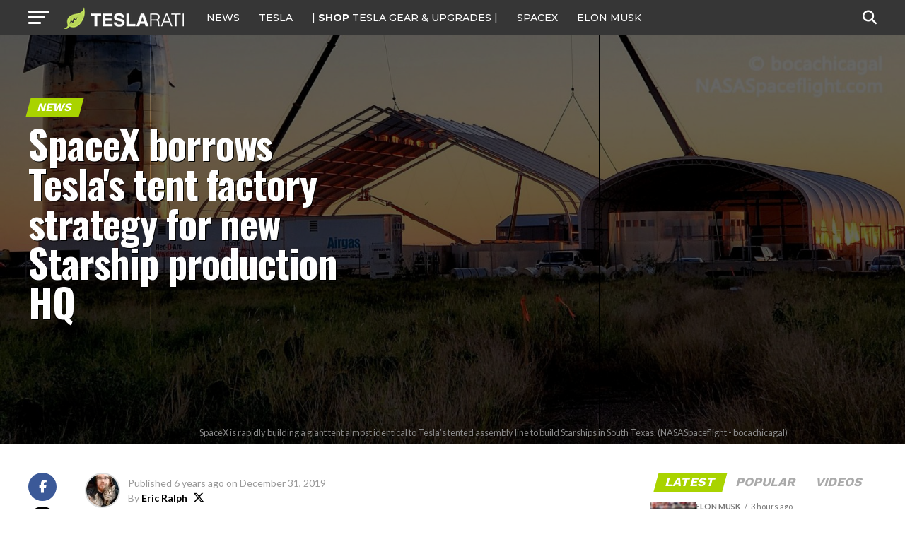

--- FILE ---
content_type: text/html; charset=utf-8
request_url: https://disqus.com/embed/comments/?base=default&f=teslarati&t_i=teslarati-125136&t_u=https%3A%2F%2Fwww.teslarati.com%2Fspacex-tesla-tent-factory-starship-production-hub%2F&t_e=SpaceX%20borrows%20Tesla%26%2339%3Bs%20tent%20factory%20strategy%20for%20new%20Starship%20production%20HQ&t_d=SpaceX%20borrows%20Tesla%27s%20tent%20factory%20strategy%20for%20new%20Starship%20production%20HQ&t_t=SpaceX%20borrows%20Tesla%26%2339%3Bs%20tent%20factory%20strategy%20for%20new%20Starship%20production%20HQ&s_o=default
body_size: 7836
content:
<!DOCTYPE html>

<html lang="en" dir="ltr" class="not-supported type-">

<head>
    <title>Disqus Comments</title>

    
    <meta name="viewport" content="width=device-width, initial-scale=1, maximum-scale=1, user-scalable=no">
    <meta http-equiv="X-UA-Compatible" content="IE=edge"/>

    <style>
        .alert--warning {
            border-radius: 3px;
            padding: 10px 15px;
            margin-bottom: 10px;
            background-color: #FFE070;
            color: #A47703;
        }

        .alert--warning a,
        .alert--warning a:hover,
        .alert--warning strong {
            color: #A47703;
            font-weight: bold;
        }

        .alert--error p,
        .alert--warning p {
            margin-top: 5px;
            margin-bottom: 5px;
        }
        
        </style>
    
    <style>
        
        html, body {
            overflow-y: auto;
            height: 100%;
        }
        

        #error {
            display: none;
        }

        .clearfix:after {
            content: "";
            display: block;
            height: 0;
            clear: both;
            visibility: hidden;
        }

        
    </style>

</head>
<body>
    

    
    <div id="error" class="alert--error">
        <p>We were unable to load Disqus. If you are a moderator please see our <a href="https://docs.disqus.com/help/83/"> troubleshooting guide</a>. </p>
    </div>

    
    <script type="text/json" id="disqus-forumData">{"session":{"canModerate":false,"audienceSyncVerified":false,"canReply":true,"mustVerify":false,"recaptchaPublicKey":"6LfHFZceAAAAAIuuLSZamKv3WEAGGTgqB_E7G7f3","mustVerifyEmail":false},"forum":{"aetBannerConfirmation":null,"founder":"72211264","twitterName":"teslarati","commentsLinkOne":"1 Comment","guidelines":null,"disableDisqusBrandingOnPolls":false,"commentsLinkZero":"0 Comment","disableDisqusBranding":true,"id":"teslarati","createdAt":"2013-09-09T01:41:45.712304","category":"News","aetBannerEnabled":false,"aetBannerTitle":null,"raw_guidelines":null,"initialCommentCount":null,"votingType":2,"daysUnapproveNewUsers":2,"installCompleted":true,"moderatorBadgeText":"","commentPolicyText":null,"aetEnabled":false,"channel":null,"sort":4,"description":"\u003cp>Tesla, SpaceX, Elon Musk and Future Tech.\u003c/p>","organizationHasBadges":true,"newPolicy":true,"raw_description":"Tesla, SpaceX, Elon Musk and Future Tech.","customFont":null,"language":"en","adsReviewStatus":1,"commentsPlaceholderTextEmpty":null,"daysAlive":0,"forumCategory":{"date_added":"2016-01-28T01:54:31","id":7,"name":"News"},"linkColor":null,"colorScheme":"auto","pk":"2540442","commentsPlaceholderTextPopulated":null,"permissions":{},"commentPolicyLink":null,"aetBannerDescription":null,"favicon":{"permalink":"https://disqus.com/api/forums/favicons/teslarati.jpg","cache":"https://c.disquscdn.com/uploads/forums/254/442/favicon.png"},"name":"TESLARATI","commentsLinkMultiple":"{num} Comments","settings":{"threadRatingsEnabled":true,"adsDRNativeEnabled":false,"behindClickEnabled":false,"disable3rdPartyTrackers":true,"adsVideoEnabled":false,"adsProductVideoEnabled":false,"adsPositionBottomEnabled":false,"ssoRequired":false,"contextualAiPollsEnabled":false,"unapproveLinks":false,"adsPositionRecommendationsEnabled":false,"adsEnabled":true,"adsProductLinksThumbnailsEnabled":true,"hasCustomAvatar":true,"organicDiscoveryEnabled":false,"adsProductDisplayEnabled":false,"adsProductLinksEnabled":true,"audienceSyncEnabled":false,"threadReactionsEnabled":true,"linkAffiliationEnabled":false,"adsPositionAiPollsEnabled":false,"disableSocialShare":false,"adsPositionTopEnabled":true,"adsProductStoriesEnabled":false,"sidebarEnabled":false,"adultContent":false,"allowAnonVotes":false,"gifPickerEnabled":true,"mustVerify":true,"badgesEnabled":false,"mustVerifyEmail":true,"allowAnonPost":true,"unapproveNewUsersEnabled":false,"mediaembedEnabled":true,"aiPollsEnabled":false,"userIdentityDisabled":false,"adsPositionPollEnabled":false,"discoveryLocked":true,"validateAllPosts":false,"adsSettingsLocked":true,"isVIP":false,"adsPositionInthreadEnabled":false},"organizationId":1949661,"typeface":"auto","url":"https://www.teslarati.com/","daysThreadAlive":0,"avatar":{"small":{"permalink":"https://disqus.com/api/forums/avatars/teslarati.jpg?size=32","cache":"https://c.disquscdn.com/uploads/forums/254/442/avatar32.jpg?1378705704"},"large":{"permalink":"https://disqus.com/api/forums/avatars/teslarati.jpg?size=92","cache":"https://c.disquscdn.com/uploads/forums/254/442/avatar92.jpg?1378705704"}},"signedUrl":"https://disq.us/?url=https%3A%2F%2Fwww.teslarati.com%2F&key=mikySmfYIVad5QRKHlVr4Q"}}</script>

    <div id="postCompatContainer"><div class="comment__wrapper"><div class="comment__name clearfix"><img class="comment__avatar" src="https://c.disquscdn.com/uploads/forums/254/442/avatar92.jpg?1378705704" width="32" height="32" /><strong><a href="">Brent Teal</a></strong> &bull; 6 years ago
        </div><div class="comment__content"><p>I wonder if they are going to use those cargo containers for office and storage space.  People do build houses out of tjose now.</p></div></div><div class="comment__wrapper"><div class="comment__name clearfix"><img class="comment__avatar" src="https://c.disquscdn.com/uploads/users/1640/2993/avatar92.jpg?1329337582" width="32" height="32" /><strong><a href="">SkyHunter</a></strong> &bull; 6 years ago
        </div><div class="comment__content"><p>Definitely. Probably all of the above.</p></div></div><div class="comment__wrapper"><div class="comment__name clearfix"><img class="comment__avatar" src="https://c.disquscdn.com/uploads/forums/254/442/avatar92.jpg?1378705704" width="32" height="32" /><strong><a href="">Jisei</a></strong> &bull; 6 years ago
        </div><div class="comment__content"><p>None of this.  The containers are full of ballast.</p></div></div><div class="comment__wrapper"><div class="comment__name clearfix"><img class="comment__avatar" src="https://c.disquscdn.com/uploads/users/1640/2993/avatar92.jpg?1329337582" width="32" height="32" /><strong><a href="">SkyHunter</a></strong> &bull; 6 years ago
        </div><div class="comment__content"><p>You know this how?</p></div></div><div class="comment__wrapper"><div class="comment__name clearfix"><img class="comment__avatar" src="https://c.disquscdn.com/uploads/forums/254/442/avatar92.jpg?1378705704" width="32" height="32" /><strong><a href="">Dick Eagleson</a></strong> &bull; 6 years ago
        </div><div class="comment__content"><p>Some of them could be filled with dry sand to radically increase the wind resistance of the whole structure too.  Lots of weight low-down would keep it from lifting at the sides in a gale.</p></div></div><div class="comment__wrapper"><div class="comment__name clearfix"><img class="comment__avatar" src="https://c.disquscdn.com/uploads/forums/254/442/avatar92.jpg?1378705704" width="32" height="32" /><strong><a href="">Jisei</a></strong> &bull; 6 years ago
        </div><div class="comment__content"><p>This is correct.</p></div></div><div class="comment__wrapper"><div class="comment__name clearfix"><img class="comment__avatar" src="https://c.disquscdn.com/uploads/users/2028/7385/avatar92.jpg?1395067706" width="32" height="32" /><strong><a href="">VintageVNVet</a></strong> &bull; 6 years ago
        </div><div class="comment__content"><p>Recently had the pleasure of working with Sprung on an unrelated project;  they are a really awesome company, that's far shore...<br>  Especially when you consider the company started out manufacturing the canvas for the wagons that went across North America in the 1800s era...<br>  Tesla and SpaceX will be doing   very  very well indeed to be at the same level of progress after a couple of centuries, eh?</p><p>And BTW, Sprung Structures can be engineered to use earth anchors, so do not need any kind of concrete slab or foundation.</p></div></div><div class="comment__wrapper"><div class="comment__name clearfix"><img class="comment__avatar" src="https://c.disquscdn.com/uploads/users/5350/8542/avatar92.jpg?1369930696" width="32" height="32" /><strong><a href="">rbsouto</a></strong> &bull; 6 years ago
        </div><div class="comment__content"><p>They do work fast. Do these structures are just roofs or they have climate control going on too, like air conditioning or heating?</p></div></div><div class="comment__wrapper"><div class="comment__name clearfix"><img class="comment__avatar" src="https://c.disquscdn.com/uploads/users/10450/208/avatar92.jpg?1425108886" width="32" height="32" /><strong><a href="">Terry Stetler</a></strong> &bull; 6 years ago
        </div><div class="comment__content"><p>Yes. There are permanent Sprung structures here in the Great Lakes area..</p></div></div><div class="comment__wrapper"><div class="comment__name clearfix"><img class="comment__avatar" src="https://c.disquscdn.com/uploads/users/87/140/avatar92.jpg?1334474096" width="32" height="32" /><strong><a href="">Catbeller</a></strong> &bull; 6 years ago
        </div><div class="comment__content"><p>The web page doesn't mention housing a la yurts, but it seems possible.<br>I'm convinced no locality will let us create cheap homes, no matter how excellent the engineering.</p></div></div><div class="comment__wrapper"><div class="comment__name clearfix"><img class="comment__avatar" src="https://c.disquscdn.com/uploads/users/22455/2569/avatar92.jpg?1658766472" width="32" height="32" /><strong><a href="">Dan Sands</a></strong> &bull; 6 years ago
        </div><div class="comment__content"><p>ELON MUSK BUILT THIS IN A TENT.</p><p>With a box of scraps!</p><p>-Jeff Bezos, probably</p></div></div><div class="comment__wrapper"><div class="comment__name clearfix"><img class="comment__avatar" src="https://c.disquscdn.com/uploads/users/4426/2845/avatar92.jpg?1411516495" width="32" height="32" /><strong><a href="">AP</a></strong> &bull; 6 years ago
        </div><div class="comment__content"><p>Here in Kent WA, Bezos already built Blue Origin's HQ with similar tents.</p></div></div><div class="comment__wrapper"><div class="comment__name clearfix"><img class="comment__avatar" src="https://c.disquscdn.com/uploads/users/24758/4981/avatar92.jpg?1577815897" width="32" height="32" /><strong><a href="">1stFreedoms</a></strong> &bull; 6 years ago
        </div><div class="comment__content"><p>Humnnn. If they are taking the doors off the shipping containers and welding them together they would become a very stable base for the "tent" and by cutting doors in the interior side make quick space for offices or secure storage.</p></div></div><div class="comment__wrapper"><div class="comment__name clearfix"><img class="comment__avatar" src="https://c.disquscdn.com/uploads/users/1640/2993/avatar92.jpg?1329337582" width="32" height="32" /><strong><a href="">SkyHunter</a></strong> &bull; 6 years ago
        </div><div class="comment__content"><p>They can be bolted together.</p></div></div><div class="comment__wrapper"><div class="comment__name clearfix"><img class="comment__avatar" src="https://c.disquscdn.com/uploads/users/24758/4981/avatar92.jpg?1577815897" width="32" height="32" /><strong><a href="">1stFreedoms</a></strong> &bull; 6 years ago
        </div><div class="comment__content"><p>I live in hurricane country in deep south Texas. There is a lot of container construction going on because there is a glut of the containers making them cheap, they are designed to hold up under salt water assault.<br>BUT,, They get welded together when there is any chance they can get hit with storm surge.</p></div></div><div class="comment__wrapper"><div class="comment__name clearfix"><img class="comment__avatar" src="https://c.disquscdn.com/uploads/users/18669/2079/avatar92.jpg?1581805613" width="32" height="32" /><strong><a href="">jess</a></strong> &bull; 6 years ago
        </div><div class="comment__content"><p>that is what they did in florida anyway, likely to be the same here.</p></div></div><div class="comment__wrapper"><div class="comment__name clearfix"><img class="comment__avatar" src="https://c.disquscdn.com/uploads/forums/254/442/avatar92.jpg?1378705704" width="32" height="32" /><strong><a href="">Oliver Woodhead</a></strong> &bull; 6 years ago
        </div><div class="comment__content"><p>Hear me out... Gigafactory 6-Starship 2022</p></div></div><div class="comment__wrapper"><div class="comment__name clearfix"><img class="comment__avatar" src="https://c.disquscdn.com/uploads/users/33170/2372/avatar92.jpg?1724470798" width="32" height="32" /><strong><a href="">Alan Wilson</a></strong> &bull; 6 years ago
        </div><div class="comment__content"><p>One of the rings in the main photo has squares cut into in could they be for the windows ... maybe .... nice photos of the sunrise..... Happy New year everyone  ...</p></div></div><div class="comment__wrapper"><div class="comment__name clearfix"><img class="comment__avatar" src="https://c.disquscdn.com/uploads/users/14789/8074/avatar92.jpg?1428836431" width="32" height="32" /><strong><a href="">Illuminati</a></strong> &bull; 6 years ago
        </div><div class="comment__content"><p>UFO Docking Portals !!<br>The will of Steins;Gate.<br><a href="https://uploads.disquscdn.com/images/9427956b1f382941454cc71fbf2b6e5183101f2a434ca3651cdc14f445360425.png" rel="nofollow noopener" target="_blank" title="https://uploads.disquscdn.com/images/9427956b1f382941454cc71fbf2b6e5183101f2a434ca3651cdc14f445360425.png">https://uploads.disquscdn.c...</a></p></div></div><div class="comment__wrapper"><div class="comment__name clearfix"><img class="comment__avatar" src="https://c.disquscdn.com/uploads/users/5602/3094/avatar92.jpg?1612026407" width="32" height="32" /><strong><a href="">Imperator Cydonius</a></strong> &bull; 6 years ago
        </div><div class="comment__content"><p>If Art Bell were still alive he'd be loving this ...</p></div></div><div class="comment__wrapper"><div class="comment__name clearfix"><img class="comment__avatar" src="https://c.disquscdn.com/uploads/users/25965/9234/avatar92.jpg?1731562075" width="32" height="32" /><strong><a href="">Kenji</a></strong> &bull; 6 years ago
        </div><div class="comment__content"><p>oh... I didn't know Art Bell died. When?</p></div></div><div class="comment__wrapper"><div class="comment__name clearfix"><img class="comment__avatar" src="https://c.disquscdn.com/uploads/users/5602/3094/avatar92.jpg?1612026407" width="32" height="32" /><strong><a href="">Imperator Cydonius</a></strong> &bull; 6 years ago
        </div><div class="comment__content"><p>Art Bell died April 13, 2018, at age 72 at his home in Pahrump, Nevada.  Accidental overdose on his medications :/</p></div></div><div class="comment__wrapper"><div class="comment__name clearfix"><img class="comment__avatar" src="https://c.disquscdn.com/uploads/users/25965/9234/avatar92.jpg?1731562075" width="32" height="32" /><strong><a href="">Kenji</a></strong> &bull; 6 years ago
        </div><div class="comment__content"><p>Well it was nice to listen to him in the airwaves while it lasted.</p></div></div><div class="comment__wrapper"><div class="comment__name clearfix"><img class="comment__avatar" src="https://c.disquscdn.com/uploads/users/14789/8074/avatar92.jpg?1428836431" width="32" height="32" /><strong><a href="">Illuminati</a></strong> &bull; 6 years ago
        </div><div class="comment__content"><p>He has now crossed the <i>Heaven's Gate</i>... 👽</p></div></div><div class="comment__wrapper"><div class="comment__name clearfix"><img class="comment__avatar" src="https://c.disquscdn.com/uploads/users/344/3729/avatar92.jpg?1768533305" width="32" height="32" /><strong><a href="">glowcube</a></strong> &bull; 6 years ago
        </div><div class="comment__content"><p>Happy new year! :)</p></div></div><div class="comment__wrapper"><div class="comment__name clearfix"><img class="comment__avatar" src="https://c.disquscdn.com/uploads/users/18669/2079/avatar92.jpg?1581805613" width="32" height="32" /><strong><a href="">jess</a></strong> &bull; 6 years ago
        </div><div class="comment__content"><p>when these were first posted there were allot of people who said "you cant have square windows, due to stresses it will make them tear apart at the corners".</p><p>So current theory is its test cuts for practice(there was/is a welding training trailer on site) or its perhaps the base of a test tank for them to pressure test their new skills to see if it holds up to pressure.</p></div></div><div class="comment__wrapper"><div class="comment__name clearfix"><img class="comment__avatar" src="https://c.disquscdn.com/uploads/users/33170/2372/avatar92.jpg?1724470798" width="32" height="32" /><strong><a href="">Alan Wilson</a></strong> &bull; 6 years ago
        </div><div class="comment__content"><p>Thanks .... ok yes that sounds fair</p></div></div><div class="comment__wrapper"><div class="comment__name clearfix"><img class="comment__avatar" src="https://c.disquscdn.com/uploads/forums/254/442/avatar92.jpg?1378705704" width="32" height="32" /><strong><a href="">Keng Yuan Chang</a></strong> &bull; 6 years ago
        </div><div class="comment__content"><p>Yeah, that's how Mongol Empire did it, tents.</p></div></div><div class="comment__wrapper"><div class="comment__name clearfix"><img class="comment__avatar" src="https://c.disquscdn.com/uploads/forums/254/442/avatar92.jpg?1378705704" width="32" height="32" /><strong><a href="">mlhoheisel</a></strong> &bull; 6 years ago
        </div><div class="comment__content"><p>Yurts are really a lot like Sprung structures.</p></div></div><div class="comment__wrapper"><div class="comment__name clearfix"><img class="comment__avatar" src="https://c.disquscdn.com/uploads/forums/254/442/avatar92.jpg?1378705704" width="32" height="32" /><strong><a href="">Keng Yuan Chang</a></strong> &bull; 6 years ago
        </div><div class="comment__content"><p>I guess history gonna repeat itself again, no killing millions this time though, but save millions.</p></div></div><div class="comment__wrapper"><div class="comment__name clearfix"><img class="comment__avatar" src="https://c.disquscdn.com/uploads/users/13183/1284/avatar92.jpg?1744265887" width="32" height="32" /><strong><a href="">Carlton Stephenson</a></strong> &bull; 6 years ago
        </div><div class="comment__content"><p>Nice.</p></div></div><div class="comment__wrapper"><div class="comment__name clearfix"><img class="comment__avatar" src="https://c.disquscdn.com/uploads/forums/254/442/avatar92.jpg?1378705704" width="32" height="32" /><strong><a href="">George</a></strong> &bull; 6 years ago
        </div><div class="comment__content"><p>Perhaps they use these modules to raise the height of the tent.</p><p>If they are going to build and store sections of the rocket they need height</p></div></div><div class="comment__wrapper"><div class="comment__name clearfix"><img class="comment__avatar" src="https://c.disquscdn.com/uploads/users/864/4200/avatar92.jpg?1604988284" width="32" height="32" /><strong><a href="">Chainyanker</a></strong> &bull; 6 years ago
        </div><div class="comment__content"><p>This tent route may be the only way the Germans can beat the Chinese when they get going on GF4.</p></div></div><div class="comment__wrapper"><div class="comment__name clearfix"><img class="comment__avatar" src="https://c.disquscdn.com/uploads/users/33170/2372/avatar92.jpg?1724470798" width="32" height="32" /><strong><a href="">Alan Wilson</a></strong> &bull; 6 years ago
        </div><div class="comment__content"><p>Looks good there working hard  so they must have a good plan to get this starship up to being close to take off ....</p></div></div><div class="comment__wrapper"><div class="comment__name clearfix"><img class="comment__avatar" src="https://c.disquscdn.com/uploads/users/29574/4643/avatar92.jpg?1766604551" width="32" height="32" /><strong><a href="">John Ness</a></strong> &bull; 6 years ago
        </div><div class="comment__content"><p>Eye on the prize - fancy factory later, maybe.</p></div></div><div class="comment__wrapper"><div class="comment__name clearfix"><img class="comment__avatar" src="https://c.disquscdn.com/uploads/users/28411/5092/avatar92.jpg?1522391382" width="32" height="32" /><strong><a href="">Wade Young Sr.</a></strong> &bull; 6 years ago
        </div><div class="comment__content"><p>You might see a Sprung going up at GF3.:)</p></div></div><div class="comment__wrapper"><div class="comment__name clearfix"><img class="comment__avatar" src="https://c.disquscdn.com/uploads/users/87/140/avatar92.jpg?1334474096" width="32" height="32" /><strong><a href="">Catbeller</a></strong> &bull; 6 years ago
        </div><div class="comment__content"><p>IN THE YEAR TWO THOUSSSAAAND...<br>Someday the Starships will be built in one tower, rings added precisely to the bottom as the growing ship is raised. One machine, one place, fast and perfect. But for now, this.<br>We're looking at spaceships so cheap leaving them on Mars as storage silos, then repurposed as living space (using the internally accessed empty fuel and LOX tanks to double habitable room) makes more sense than bringing every one back.<br>Also instant space stations.<br>Also, again, tethering two and swinging them around each other - easy gravity anywhere, Beltalowda. No need to shrivel and sicken.</p></div></div><div class="comment__wrapper"><div class="comment__name clearfix"><img class="comment__avatar" src="https://c.disquscdn.com/uploads/users/66/7987/avatar92.jpg?1437984673" width="32" height="32" /><strong><a href="">Torbjörn Larsson</a></strong> &bull; 6 years ago
        </div><div class="comment__content"><p>An unknown factor is if they will continue to stack rings - as the test stack suggests - or if they will go for horizontal join. If the dimensional fit was not a problem with temperature differentials out in the open - Musk claimed welding in the wind was the hurdle (so perhaps local temperature fluctuation instead) - then a traditional build position to fit the tents could be possible. Seems builders know how to do this with flimsy tubes, in general in any case.</p><p>Production speed could be the decider, in which case a horizontal build method as was originally planned for the composite material may have the edge.</p></div></div><div class="comment__wrapper"><div class="comment__name clearfix"><img class="comment__avatar" src="https://c.disquscdn.com/uploads/forums/254/442/avatar92.jpg?1378705704" width="32" height="32" /><strong><a href="">riff_raff99</a></strong> &bull; 6 years ago
        </div><div class="comment__content"><p>They appear to be using MIG welding to construct these tank sections. One problem with MIG welding out in the open is that even a modest amount of wind will displace the shielding gas used to prevent oxidation at the weld front.</p></div></div><div class="comment__wrapper"><div class="comment__name clearfix"><img class="comment__avatar" src="https://c.disquscdn.com/uploads/users/2209/8523/avatar92.jpg?1750680938" width="32" height="32" /><strong><a href="">perilun</a></strong> &bull; 6 years ago
        </div><div class="comment__content"><p>Good, really rough either did not work out or they are thinking about the comfort of the workers.  So this will still be "by hand" but less in the raw environment ... I don't know if this will help with material qualities but maybe the workers can be more consistent.  But we should feel sorry for our bocachinagal ... such nice pictures so far ... but under the tents not so much.</p></div></div><div class="comment__wrapper"><div class="comment__name clearfix"><img class="comment__avatar" src="https://c.disquscdn.com/uploads/users/7804/9302/avatar92.jpg?1711092284" width="32" height="32" /><strong><a href="">smuzqwpdmx</a></strong> &bull; 6 years ago
        </div><div class="comment__content"><p>At the very least, tents mean you can get work done on rainy days (when it's probably not safe/smart/practical to be welding etc in the rain, let alone comfortable). Increased productivity right there.</p></div></div><div class="comment__wrapper"><div class="comment__name clearfix"><img class="comment__avatar" src="https://c.disquscdn.com/uploads/forums/254/442/avatar92.jpg?1378705704" width="32" height="32" /><strong><a href="">Andrew Doolittle</a></strong> &bull; 6 years ago
        </div><div class="comment__content"><p>Pop in some doors and in comes climate control. "24/7/365" if SpaceX can get to that. No shortage of steel let alone welders in the land of pipe-laying, jack up rigs and a return of off shore oil drilling.</p><p>No shortage of dirt cheap energy product and in massive quantities as a result either...both right now and going forward. Plus massive amounts of foreign capital keeps pouring into the Region because of LNG 2nd Wave...and soon 3rd Wave. "Right place, right time, right idea" seems to me.</p></div></div><div class="comment__wrapper"><div class="comment__name clearfix"><img class="comment__avatar" src="https://c.disquscdn.com/uploads/forums/254/442/avatar92.jpg?1378705704" width="32" height="32" /><strong><a href="">George</a></strong> &bull; 6 years ago
        </div><div class="comment__content"><p>based on some googling, it looks like Falcon uses a <b>spun</b> aluminum top on its LOx tank.</p><p>In Boca Chica, I think Musk is just using this multi piece SS  LOx tank assembly as a research device. Once he gets a few good flights in w/ this and also gets reliable engines he can do spun stainless tanks or something to increase the pressure capability and lower the weight of the tank.</p><p>No sense wasting tons of money on a tank for an R&amp;D rocket.</p></div></div><div class="comment__wrapper"><div class="comment__name clearfix"><img class="comment__avatar" src="https://c.disquscdn.com/uploads/users/66/7987/avatar92.jpg?1437984673" width="32" height="32" /><strong><a href="">Torbjörn Larsson</a></strong> &bull; 6 years ago
        </div><div class="comment__content"><p>Could be, but they also used a 4000 mt car press to make the panels.</p><p>In any case they are also considering mass shrink this time around, the new domes were claimed to be 20 % less mass. (While the stated ship target was in early days 40 %, down from ~200 mt to ~ 120. So halfway there already. The rest will likely come from using different thickness plates.)</p></div></div><div class="comment__wrapper"><div class="comment__name clearfix"><img class="comment__avatar" src="https://c.disquscdn.com/uploads/users/10625/440/avatar92.jpg?1423519706" width="32" height="32" /><strong><a href="">Mr.Anderson</a></strong> &bull; 6 years ago
        </div><div class="comment__content"><p>So are they going to lay down some type of flooring ON TOP of the shipping containers? This isn't a bad idea seeing how they're made of steel and would be really strong. Maybe they reinforced the insides of the containers for extra stability, who knows. Would make it easier to move if they need to.</p></div></div><div class="comment__wrapper"><div class="comment__name clearfix"><img class="comment__avatar" src="https://c.disquscdn.com/uploads/users/18669/2079/avatar92.jpg?1581805613" width="32" height="32" /><strong><a href="">jess</a></strong> &bull; 6 years ago
        </div><div class="comment__content"><p>going by previous builds, no. they will cut in doors and use them for secure storage. (they used this approach in florida, cant remember if it was done in texas or not)</p></div></div><div class="comment__wrapper"><div class="comment__name clearfix"><img class="comment__avatar" src="https://c.disquscdn.com/uploads/forums/254/442/avatar92.jpg?1378705704" width="32" height="32" /><strong><a href="">Jisei</a></strong> &bull; 6 years ago
        </div><div class="comment__content"><p>The containers are full of ballast.</p></div></div></div>


    <div id="fixed-content"></div>

    
        <script type="text/javascript">
          var embedv2assets = window.document.createElement('script');
          embedv2assets.src = 'https://c.disquscdn.com/embedv2/latest/embedv2.js';
          embedv2assets.async = true;

          window.document.body.appendChild(embedv2assets);
        </script>
    



    
</body>
</html>


--- FILE ---
content_type: text/html; charset=utf-8
request_url: https://www.google.com/recaptcha/api2/aframe
body_size: 266
content:
<!DOCTYPE HTML><html><head><meta http-equiv="content-type" content="text/html; charset=UTF-8"></head><body><script nonce="iU3BsXc9PrlqyBV_iIosdA">/** Anti-fraud and anti-abuse applications only. See google.com/recaptcha */ try{var clients={'sodar':'https://pagead2.googlesyndication.com/pagead/sodar?'};window.addEventListener("message",function(a){try{if(a.source===window.parent){var b=JSON.parse(a.data);var c=clients[b['id']];if(c){var d=document.createElement('img');d.src=c+b['params']+'&rc='+(localStorage.getItem("rc::a")?sessionStorage.getItem("rc::b"):"");window.document.body.appendChild(d);sessionStorage.setItem("rc::e",parseInt(sessionStorage.getItem("rc::e")||0)+1);localStorage.setItem("rc::h",'1768575637548');}}}catch(b){}});window.parent.postMessage("_grecaptcha_ready", "*");}catch(b){}</script></body></html>

--- FILE ---
content_type: text/javascript;charset=UTF-8
request_url: https://jadserve.postrelease.com/t?ntv_mvi=&ntv_url=https%253A%252F%252Fwww.teslarati.com%252Fspacex-tesla-tent-factory-starship-production-hub%252F
body_size: 1410
content:
(function(){PostRelease.ProcessResponse({"version":"3","responseId":45621,"placements":[{"id":1074034,"selector":"article:nth-of-type(%p%) div.in-article-ad","injectionMode":1,"infScroll":{"position":1,"interval":1},"ads":[],"tracking":{"trackingBaseUrl":"https://jadserve.postrelease.com/trk.gif?ntv_ui\u003dd0ec8ba5-ed88-41ee-9201-4ad3c3ec970f\u0026ntv_fl\[base64]\u0026ntv_ht\u003djFJqaQA\u0026ntv_at\u003d","adVersionPlacement":"AAAAAAAAAAcmMQA","vcpmParams":{"minimumAreaViewable":0.5,"minimumExposedTime":1000,"checkOnFocus":true,"checkMinimumAreaViewable":false,"primaryImpressionURL":"https://jadserve.postrelease.com/trk.gif?ntv_at\u003d304\u0026ntv_ui\u003dd0ec8ba5-ed88-41ee-9201-4ad3c3ec970f\u0026ntv_a\u003dAAAAAAAAAAcmMQA\u0026ntv_ht\u003djFJqaQA\u0026ntv_fl\[base64]\u0026ord\u003d-16090287","adID":0}},"type":0,"integrationType":0},{"id":1054517,"selector":"#mvp-author-box-wrap","injectionMode":2,"ads":[],"tracking":{"trackingBaseUrl":"https://jadserve.postrelease.com/trk.gif?ntv_ui\u003d2ba3a430-095a-4997-8d9c-a8609374195c\u0026ntv_fl\[base64]\u0026ntv_ht\u003djFJqaQA\u0026ntv_at\u003d","adVersionPlacement":"AAAAAAAAAANRcQA","vcpmParams":{"minimumAreaViewable":0.5,"minimumExposedTime":1000,"checkOnFocus":true,"checkMinimumAreaViewable":false,"primaryImpressionURL":"https://jadserve.postrelease.com/trk.gif?ntv_at\u003d304\u0026ntv_ui\u003d2ba3a430-095a-4997-8d9c-a8609374195c\u0026ntv_a\u003dAAAAAAAAAANRcQA\u0026ntv_ht\u003djFJqaQA\u0026ntv_fl\[base64]\u0026ord\u003d50417402","adID":0}},"type":0,"integrationType":0}],"trackingCode":"\u003cscript type\u003d\"text/javascript\"\u003entv.PostRelease.trackFirstPartyCookie(\u0027cff47b59-5f0d-4fbf-9f84-230ac9db370c\u0027);\u003c/script\u003e","safeIframe":false,"placementForTracking":1054517,"isWebview":false,"responseConsent":{"usPrivacyApplies":false,"gdprApplies":false,"gppApplies":false},"flags":{"useObserverViewability":true,"useMraidViewability":false}});})();